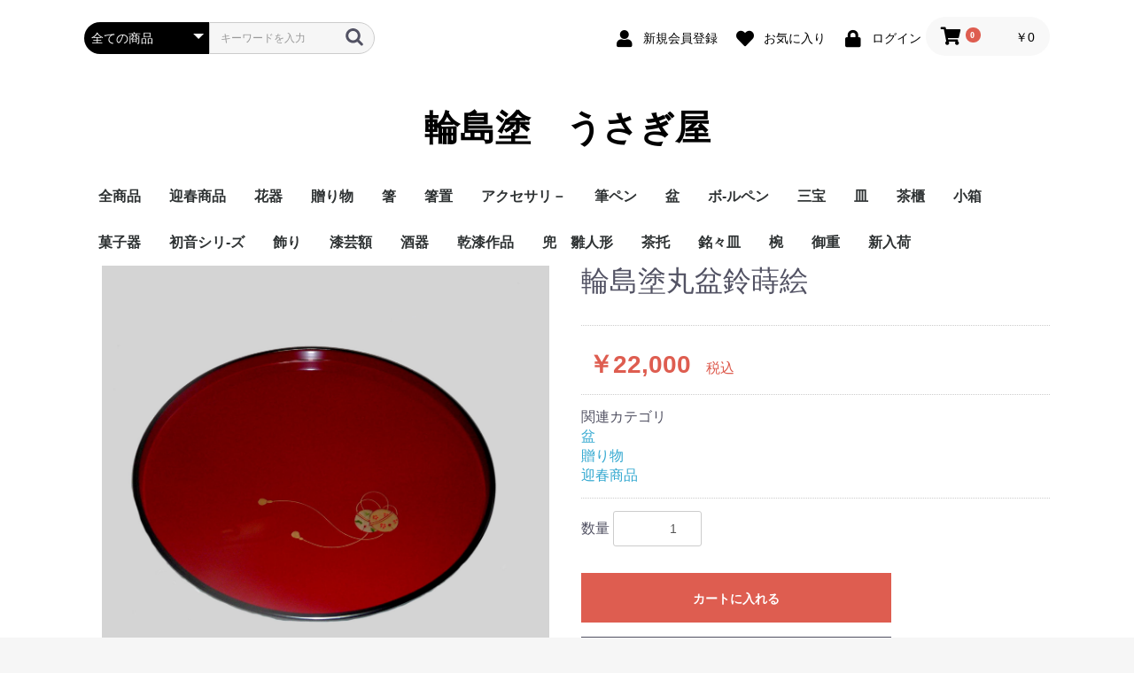

--- FILE ---
content_type: text/html; charset=UTF-8
request_url: https://jp-usagiya.com/products/detail/103
body_size: 8052
content:
<!doctype html>
<html lang="ja">
<head prefix="og: http://ogp.me/ns# fb: http://ogp.me/ns/fb# product: http://ogp.me/ns/product#">
    <meta charset="utf-8">
    <meta name="viewport" content="width=device-width, initial-scale=1, shrink-to-fit=no">
    <meta name="eccube-csrf-token" content="8ZI6v5c_UQ8FzHmydbUXe1Ujmu8TaQs8fGvx_SLGDW4">
    <title>輪島塗　うさぎ屋 / 輪島塗丸盆鈴蒔絵</title>
                        <link rel="icon" href="/html/user_data/assets/img/common/favicon.ico">
    <link rel="stylesheet" href="https://maxcdn.bootstrapcdn.com/bootstrap/3.3.7/css/bootstrap.min.css">
    <link rel="stylesheet" href="https://use.fontawesome.com/releases/v5.3.1/css/all.css" integrity="sha384-mzrmE5qonljUremFsqc01SB46JvROS7bZs3IO2EmfFsd15uHvIt+Y8vEf7N7fWAU" crossorigin="anonymous">
    <link rel="stylesheet" href="//cdn.jsdelivr.net/jquery.slick/1.6.0/slick.css">
    <link rel="stylesheet" href="/html/template/nextshopDefault/assets/css/style.css">
        <style>

        .slick-slider {
            margin-bottom: 30px;
        }

        .slick-dots {
            position: absolute;
            bottom: -45px;
            display: block;
            width: 100%;
            padding: 0;
            list-style: none;
            text-align: center;
        }

        .slick-dots li {
            position: relative;
            display: inline-block;
            width: 20px;
            height: 20px;
            margin: 0 5px;
            padding: 0;

            cursor: pointer;
        }

        .slick-dots li button {
            font-size: 0;
            line-height: 0;
            display: block;
            width: 20px;
            height: 20px;
            padding: 5px;
            cursor: pointer;
            color: transparent;
            border: 0;
            outline: none;
            background: transparent;
        }

        .slick-dots li button:hover,
        .slick-dots li button:focus {
            outline: none;
        }

        .slick-dots li button:hover:before,
        .slick-dots li button:focus:before {
            opacity: 1;
        }

        .slick-dots li button:before {
            content: " ";
            line-height: 20px;
            position: absolute;
            top: 0;
            left: 0;
            width: 12px;
            height: 12px;
            text-align: center;
            opacity: .25;
            background-color: black;
            border-radius: 50%;

        }

        .slick-dots li.slick-active button:before {
            opacity: .75;
            background-color: black;
        }

        .slick-dots li button.thumbnail img {
            width: 0;
            height: 0;
        }

    </style>
    <script src="https://code.jquery.com/jquery-3.3.1.min.js" integrity="sha256-FgpCb/KJQlLNfOu91ta32o/NMZxltwRo8QtmkMRdAu8=" crossorigin="anonymous"></script>
    <script>
        $(function() {
            $.ajaxSetup({
                'headers': {
                    'ECCUBE-CSRF-TOKEN': $('meta[name="eccube-csrf-token"]').attr('content')
                }
            });
        });
    </script>
                    <link rel="stylesheet" href="/html/user_data/assets/css/customize.css">
</head>
<body id="page_product_detail" class="product_page">

<div class="ec-layoutRole">
                <div class="ec-layoutRole__header">
                <!-- ▼ヘッダー(商品検索・ログインナビ・カート) -->
            <div class="ec-headerNaviRole">
    <div class="ec-headerNaviRole__left">
        <div class="ec-headerNaviRole__search">
            
<div class="ec-headerSearch">
    <form method="get" class="searchform" action="/products/list">
        <div class="ec-headerSearch__category">
            <div class="ec-select ec-select_search">
                            <select name="category_id" class="category_id"><option value="">全ての商品</option><option value="27">全商品</option><option value="24">迎春商品</option><option value="28">花器</option><option value="20">贈り物</option><option value="8">箸</option><option value="21">箸置</option><option value="29">アクセサリ－</option><option value="25">筆ペン</option><option value="7">盆</option><option value="26">ボ-ルペン</option><option value="23">三宝</option><option value="22">皿</option><option value="18">茶櫃</option><option value="19">小箱</option><option value="9">菓子器</option><option value="17">初音シリ-ズ</option><option value="16">飾り</option><option value="15">漆芸額</option><option value="14">酒器</option><option value="13">乾漆作品</option><option value="12">兜　雛人形</option><option value="11">茶托</option><option value="10">銘々皿</option><option value="5">椀</option><option value="1">御重</option><option value="2">新入荷</option></select>
    
            </div>
        </div>
        <div class="ec-headerSearch__keyword">
            <div class="ec-input">
                <input type="search" name="name" maxlength="50" class="search-name" placeholder="キーワードを入力" />
                <button class="ec-headerSearch__keywordBtn" type="submit">
                    <div class="ec-icon">
                        <img src="/html/template/nextshopDefault/assets/icon/search-dark.svg" alt="">
                    </div>
                </button>
            </div>
        </div>
    </form>
</div>

        </div>
        <div class="ec-headerRole__navSP">
            
<div class="ec-headerNavSP">
    <i class="fas fa-bars"></i>
</div>
        </div>
    </div>
    <div class="ec-headerNaviRole__right">
        <div class="ec-headerNaviRole__nav">
            
<div class="ec-headerNav">
            <div class="ec-headerNav__item">
            <a href="https://jp-usagiya.com/entry">
                <i class="ec-headerNav__itemIcon fas fa-user fa-fw"></i>
                <span class="ec-headerNav__itemLink">新規会員登録</span>
            </a>
        </div>
                    <div class="ec-headerNav__item">
                <a href="https://jp-usagiya.com/mypage/favorite">
                    <i class="ec-headerNav__itemIcon fas fa-heart fa-fw"></i>
                    <span class="ec-headerNav__itemLink">お気に入り</span>
                </a>
            </div>
                <div class="ec-headerNav__item">
            <a href="https://jp-usagiya.com/mypage/login">
                <i class="ec-headerNav__itemIcon fas fa-lock fa-fw"></i>
                <span class="ec-headerNav__itemLink">ログイン</span>
            </a>
        </div>
    </div>

        </div>
        <div class="ec-headerRole__cart">
            <div class="ec-cartNaviWrap">
    <div class="ec-cartNavi">
        <i class="ec-cartNavi__icon fas fa-shopping-cart">
            <span class="ec-cartNavi__badge">0</span>
        </i>
        <div class="ec-cartNavi__label">
            <div class="ec-cartNavi__price">￥0</div>
        </div>
    </div>
            <div class="ec-cartNaviNull">
            <div class="ec-cartNaviNull__message">
                <p>現在カート内に商品はございません。</p>
            </div>
        </div>
    </div>

        </div>
    </div>
</div>

        <!-- ▲ヘッダー(商品検索・ログインナビ・カート) -->
    <!-- ▼ロゴ -->
            <div class="ec-headerRole">
    <div class="ec-headerRole__title">
        <div class="ec-headerTitle">
            <div class="ec-headerTitle__title">
                <h1>
                    <a href="https://j-usagiya.com/index.html">
                        輪島塗　うさぎ屋
                    </a>
                </h1>
            </div>
        </div>
    </div>
</div>
        <!-- ▲ロゴ -->
    <!-- ▼カテゴリナビ(PC) -->
            


<div class="ec-categoryNaviRole">
    <div class="ec-itemNav">
        <ul class="ec-itemNav__nav">
                            <li>
                            <a href="https://jp-usagiya.com/products/list?category_id=27">
        全商品
    </a>
    
                </li>
                            <li>
                            <a href="https://jp-usagiya.com/products/list?category_id=24">
        迎春商品
    </a>
    
                </li>
                            <li>
                            <a href="https://jp-usagiya.com/products/list?category_id=28">
        花器
    </a>
    
                </li>
                            <li>
                            <a href="https://jp-usagiya.com/products/list?category_id=20">
        贈り物
    </a>
    
                </li>
                            <li>
                            <a href="https://jp-usagiya.com/products/list?category_id=8">
        箸
    </a>
    
                </li>
                            <li>
                            <a href="https://jp-usagiya.com/products/list?category_id=21">
        箸置
    </a>
    
                </li>
                            <li>
                            <a href="https://jp-usagiya.com/products/list?category_id=29">
        アクセサリ－
    </a>
    
                </li>
                            <li>
                            <a href="https://jp-usagiya.com/products/list?category_id=25">
        筆ペン
    </a>
    
                </li>
                            <li>
                            <a href="https://jp-usagiya.com/products/list?category_id=7">
        盆
    </a>
    
                </li>
                            <li>
                            <a href="https://jp-usagiya.com/products/list?category_id=26">
        ボ-ルペン
    </a>
    
                </li>
                            <li>
                            <a href="https://jp-usagiya.com/products/list?category_id=23">
        三宝
    </a>
    
                </li>
                            <li>
                            <a href="https://jp-usagiya.com/products/list?category_id=22">
        皿
    </a>
    
                </li>
                            <li>
                            <a href="https://jp-usagiya.com/products/list?category_id=18">
        茶櫃
    </a>
    
                </li>
                            <li>
                            <a href="https://jp-usagiya.com/products/list?category_id=19">
        小箱
    </a>
    
                </li>
                            <li>
                            <a href="https://jp-usagiya.com/products/list?category_id=9">
        菓子器
    </a>
    
                </li>
                            <li>
                            <a href="https://jp-usagiya.com/products/list?category_id=17">
        初音シリ-ズ
    </a>
    
                </li>
                            <li>
                            <a href="https://jp-usagiya.com/products/list?category_id=16">
        飾り
    </a>
    
                </li>
                            <li>
                            <a href="https://jp-usagiya.com/products/list?category_id=15">
        漆芸額
    </a>
    
                </li>
                            <li>
                            <a href="https://jp-usagiya.com/products/list?category_id=14">
        酒器
    </a>
    
                </li>
                            <li>
                            <a href="https://jp-usagiya.com/products/list?category_id=13">
        乾漆作品
    </a>
    
                </li>
                            <li>
                            <a href="https://jp-usagiya.com/products/list?category_id=12">
        兜　雛人形
    </a>
    
                </li>
                            <li>
                            <a href="https://jp-usagiya.com/products/list?category_id=11">
        茶托
    </a>
    
                </li>
                            <li>
                            <a href="https://jp-usagiya.com/products/list?category_id=10">
        銘々皿
    </a>
    
                </li>
                            <li>
                            <a href="https://jp-usagiya.com/products/list?category_id=5">
        椀
    </a>
    
                </li>
                            <li>
                            <a href="https://jp-usagiya.com/products/list?category_id=1">
        御重
    </a>
    
                </li>
                            <li>
                            <a href="https://jp-usagiya.com/products/list?category_id=2">
        新入荷
    </a>
    
                </li>
                    </ul>
    </div>
</div>

        <!-- ▲カテゴリナビ(PC) -->

        </div>
    
        
    <div class="ec-layoutRole__contents">
                
                
        <div class="ec-layoutRole__main">
                        
                            <div class="ec-productRole">
        <div class="ec-grid2">
            <div class="ec-grid2__cell">
                <div class="ec-sliderItemRole">

                    <div class="item_visual">
                                                    <div class="slide-item"><img src="/html/upload/save_image/0426151036_6086595c1ab8c.jpg"></div>
                                            </div>
                    <div class="item_nav">
                                                    <div class="slideThumb" data-index="0"><img src="/html/upload/save_image/0426151036_6086595c1ab8c.jpg"></div>
                                            </div>
                </div>
            </div>
            <div class="ec-grid2__cell">
                <div class="ec-productRole__profile">
                                        <div class="ec-productRole__title">
                        <h2 class="ec-headingTitle">輪島塗丸盆鈴蒔絵</h2>
                    </div>
                                        <ul class="ec-productRole__tags">
                                            </ul>
                                                                                                                            <div class="ec-productRole__price">
                                                    <div class="ec-price">
                                <span class="ec-price__price">￥22,000</span>
                                <span class="ec-price__tax">税込</span>
                            </div>
                                            </div>
                                                                                                        <div class="ec-productRole__category">
                            <div>関連カテゴリ</div>
                                                            <ul>
                                    <li>
                                                                                    <a href="https://jp-usagiya.com/products/list?category_id=7">盆</a>                                    </li>
                                </ul>
                                                            <ul>
                                    <li>
                                                                                    <a href="https://jp-usagiya.com/products/list?category_id=20">贈り物</a>                                    </li>
                                </ul>
                                                            <ul>
                                    <li>
                                                                                    <a href="https://jp-usagiya.com/products/list?category_id=24">迎春商品</a>                                    </li>
                                </ul>
                                                    </div>
                                        <form action="https://jp-usagiya.com/products/add_cart/103" method="post" id="form1" name="form1">
                                                    <div class="ec-productRole__actions">
                                                                <div class="ec-numberInput"><span>数量</span>
                                    <input type="number" id="quantity" name="quantity" required="required" min="1" maxlength="" class="form-control" value="1" />
                                    
                                </div>
                            </div>
                            <div class="ec-productRole__btn">
                                <button type="submit" class="ec-blockBtn--action add-cart">
                                    カートに入れる
                                </button>
                            </div>
                        
                        <input type="hidden" id="product_id" name="product_id" value="103" /><input type="hidden" id="ProductClass" name="ProductClass" value="112" /><input type="hidden" id="_token" name="_token" value="EZmzK-ccBazvHFt-wmK-JEvunhhrHwfmhuEsJrO5nBs" />
                    </form>
                    <div class="ec-modal">
                        <input type="checkbox" id="ec-modal-checkbox" class="checkbox">
                        <div class="ec-modal-overlay">
                            <label for="ec-modal-checkbox" class="ec-modal-overlay-close"></label>
                            <div class="ec-modal-wrap">
                                <label for="ec-modal-checkbox" class="ec-modal-close"><span class="ec-icon"><img src="/html/template/nextshopDefault/assets/icon/cross-dark.svg" alt=""/></span></label>
                                <div id="ec-modal-header" class="text-center">カートに追加しました。</div>
                                <div class="ec-modal-box">
                                    <div class="ec-role">
                                        <label for="ec-modal-checkbox" class="ec-inlineBtn--cancel">お買い物を続ける</label>
                                        <a href="https://jp-usagiya.com/cart" class="ec-inlineBtn--action">カートへ進む</a>
                                    </div>
                                </div>
                            </div>
                        </div>
                    </div>
                                            <form action="https://jp-usagiya.com/products/add_favorite/103" method="post">
                            <div class="ec-productRole__btn">
                                                                    <button type="submit" id="favorite" class="ec-blockBtn--cancel">
                                        お気に入りに追加
                                    </button>
                                                            </div>
                        </form>
                                        <div class="ec-productRole__description">輪島塗丸盆鈴蒔絵<br />
サイズ　25.7㎝×1.8cm
                    </div>
                </div>
            </div>
        </div>
            </div>

                                </div>

                    </div>

        
                <div class="ec-layoutRole__footer">
                <!-- ▼フッター -->
            <div class="ec-footerRole">
    <div class="ec-footerRole__inner">
        <ul class="ec-footerNavi">
            <li class="ec-footerNavi__link">
                <a href="https://jp-usagiya.com/help/about">当サイトについて</a>
            </li>
            <li class="ec-footerNavi__link">
                <a href="https://jp-usagiya.com/help/privacy">プライバシーポリシー</a>
            </li>
            <li class="ec-footerNavi__link">
                <a href="https://jp-usagiya.com/help/tradelaw">特定商取引法に基づく表記</a>
            </li>
            <li class="ec-footerNavi__link">
                <a href="https://jp-usagiya.com/contact">お問い合わせ</a>
            </li>
        </ul>
        <div class="ec-footerTitle">
            <div class="ec-footerTitle__logo">
                <a href="https://jp-usagiya.com/">輪島塗　うさぎ屋</a>
            </div>
            <div>メインホームページ：<a href="https://j-usagiya.com/index.html">https://j-usagiya.com/index.html</a></div>
            <div class="ec-footerTitle__copyright">copyright (c) 輪島塗　うさぎ屋 all rights reserved.</div>
        </div>
    </div>
</div>
        <!-- ▲フッター -->

        </div>
    </div><!-- ec-layoutRole -->

<div class="ec-overlayRole"></div>
<div class="ec-drawerRoleClose"><i class="fas fa-times"></i></div>
<div class="ec-drawerRole">
                    <!-- ▼商品検索 -->
            
<div class="ec-headerSearch">
    <form method="get" class="searchform" action="/products/list">
        <div class="ec-headerSearch__category">
            <div class="ec-select ec-select_search">
                            <select name="category_id" class="category_id"><option value="">全ての商品</option><option value="27">全商品</option><option value="24">迎春商品</option><option value="28">花器</option><option value="20">贈り物</option><option value="8">箸</option><option value="21">箸置</option><option value="29">アクセサリ－</option><option value="25">筆ペン</option><option value="7">盆</option><option value="26">ボ-ルペン</option><option value="23">三宝</option><option value="22">皿</option><option value="18">茶櫃</option><option value="19">小箱</option><option value="9">菓子器</option><option value="17">初音シリ-ズ</option><option value="16">飾り</option><option value="15">漆芸額</option><option value="14">酒器</option><option value="13">乾漆作品</option><option value="12">兜　雛人形</option><option value="11">茶托</option><option value="10">銘々皿</option><option value="5">椀</option><option value="1">御重</option><option value="2">新入荷</option></select>
    
            </div>
        </div>
        <div class="ec-headerSearch__keyword">
            <div class="ec-input">
                <input type="search" name="name" maxlength="50" class="search-name" placeholder="キーワードを入力" />
                <button class="ec-headerSearch__keywordBtn" type="submit">
                    <div class="ec-icon">
                        <img src="/html/template/nextshopDefault/assets/icon/search-dark.svg" alt="">
                    </div>
                </button>
            </div>
        </div>
    </form>
</div>

        <!-- ▲商品検索 -->
    <!-- ▼カテゴリナビ(SP) -->
            


<div class="ec-headerCategoryArea">
    <div class="ec-headerCategoryArea__heading">
        <p>カテゴリ一覧</p>
    </div>
    <div class="ec-itemNav">
        <ul class="ec-itemNav__nav">
                            <li>
                            <a href="https://jp-usagiya.com/products/list?category_id=27">
        全商品
    </a>
    
                </li>
                            <li>
                            <a href="https://jp-usagiya.com/products/list?category_id=24">
        迎春商品
    </a>
    
                </li>
                            <li>
                            <a href="https://jp-usagiya.com/products/list?category_id=28">
        花器
    </a>
    
                </li>
                            <li>
                            <a href="https://jp-usagiya.com/products/list?category_id=20">
        贈り物
    </a>
    
                </li>
                            <li>
                            <a href="https://jp-usagiya.com/products/list?category_id=8">
        箸
    </a>
    
                </li>
                            <li>
                            <a href="https://jp-usagiya.com/products/list?category_id=21">
        箸置
    </a>
    
                </li>
                            <li>
                            <a href="https://jp-usagiya.com/products/list?category_id=29">
        アクセサリ－
    </a>
    
                </li>
                            <li>
                            <a href="https://jp-usagiya.com/products/list?category_id=25">
        筆ペン
    </a>
    
                </li>
                            <li>
                            <a href="https://jp-usagiya.com/products/list?category_id=7">
        盆
    </a>
    
                </li>
                            <li>
                            <a href="https://jp-usagiya.com/products/list?category_id=26">
        ボ-ルペン
    </a>
    
                </li>
                            <li>
                            <a href="https://jp-usagiya.com/products/list?category_id=23">
        三宝
    </a>
    
                </li>
                            <li>
                            <a href="https://jp-usagiya.com/products/list?category_id=22">
        皿
    </a>
    
                </li>
                            <li>
                            <a href="https://jp-usagiya.com/products/list?category_id=18">
        茶櫃
    </a>
    
                </li>
                            <li>
                            <a href="https://jp-usagiya.com/products/list?category_id=19">
        小箱
    </a>
    
                </li>
                            <li>
                            <a href="https://jp-usagiya.com/products/list?category_id=9">
        菓子器
    </a>
    
                </li>
                            <li>
                            <a href="https://jp-usagiya.com/products/list?category_id=17">
        初音シリ-ズ
    </a>
    
                </li>
                            <li>
                            <a href="https://jp-usagiya.com/products/list?category_id=16">
        飾り
    </a>
    
                </li>
                            <li>
                            <a href="https://jp-usagiya.com/products/list?category_id=15">
        漆芸額
    </a>
    
                </li>
                            <li>
                            <a href="https://jp-usagiya.com/products/list?category_id=14">
        酒器
    </a>
    
                </li>
                            <li>
                            <a href="https://jp-usagiya.com/products/list?category_id=13">
        乾漆作品
    </a>
    
                </li>
                            <li>
                            <a href="https://jp-usagiya.com/products/list?category_id=12">
        兜　雛人形
    </a>
    
                </li>
                            <li>
                            <a href="https://jp-usagiya.com/products/list?category_id=11">
        茶托
    </a>
    
                </li>
                            <li>
                            <a href="https://jp-usagiya.com/products/list?category_id=10">
        銘々皿
    </a>
    
                </li>
                            <li>
                            <a href="https://jp-usagiya.com/products/list?category_id=5">
        椀
    </a>
    
                </li>
                            <li>
                            <a href="https://jp-usagiya.com/products/list?category_id=1">
        御重
    </a>
    
                </li>
                            <li>
                            <a href="https://jp-usagiya.com/products/list?category_id=2">
        新入荷
    </a>
    
                </li>
                    </ul>
    </div>
</div>

        <!-- ▲カテゴリナビ(SP) -->
    <!-- ▼ログインナビ(SP) -->
            
<div class="ec-headerLinkArea">
    <div class="ec-headerLink__list">
        <a class="ec-headerLink__item" href="https://jp-usagiya.com/cart">
            <div class="ec-headerLink__icon">
                <i class="fas fa-shopping-cart fa-fw"></i>
            </div>
            <span>カートを見る</span>
        </a>
                    <a class="ec-headerLink__item" href="https://jp-usagiya.com/entry">
                <div class="ec-headerLink__icon">
                    <i class="fas fa-user fa-fw"></i>
                </div>
                <span>新規会員登録</span>
            </a>
                            <a class="ec-headerLink__item" href="https://jp-usagiya.com/mypage/favorite">
                    <div class="ec-headerLink__icon">
                        <i class="fas fa-heart fa-fw"></i>
                    </div>
                    <span>お気に入り</span>
                </a>
                        <a class="ec-headerLink__item" href="https://jp-usagiya.com/mypage/login">
                <div class="ec-headerLink__icon">
                    <i class="fas fa-lock fa-fw"></i>
                </div>
                <span>ログイン</span>
            </a>
                <a class="ec-headerLink__item" href="https://jp-usagiya.com/">
            <div class="ec-headerLink__icon">
                <i class="fas fa-home fa-fw"></i>
            </div>
            <span>ホームに戻る</span>
        </a>
    </div>
</div>

        <!-- ▲ログインナビ(SP) -->

    </div>
<div class="ec-blockTopBtn pagetop">ページトップへ</div>
<script src="https://maxcdn.bootstrapcdn.com/bootstrap/3.3.7/js/bootstrap.min.js"></script>
<script src="https://cdn.jsdelivr.net/jquery.slick/1.6.0/slick.min.js"></script>
<script>
var eccube_lang = {
    "common.delete_confirm":"削除してもよろしいですか?"
}
</script><script src="/html/template/nextshopDefault/assets/js/function.js"></script>
<script src="/html/template/nextshopDefault/assets/js/eccube.js"></script>
    <script>
        eccube.classCategories = {"__unselected":{"__unselected":{"name":"\u9078\u629e\u3057\u3066\u304f\u3060\u3055\u3044","product_class_id":""}},"__unselected2":{"#":{"classcategory_id2":"","name":"","stock_find":true,"price01":"","price02":"20,000","price01_inc_tax":"","price02_inc_tax":"22,000","product_class_id":"112","product_code":"","sale_type":"1"}}};

        // 規格2に選択肢を割り当てる。
        function fnSetClassCategories(form, classcat_id2_selected) {
            var $form = $(form);
            var product_id = $form.find('input[name=product_id]').val();
            var $sele1 = $form.find('select[name=classcategory_id1]');
            var $sele2 = $form.find('select[name=classcategory_id2]');
            eccube.setClassCategories($form, product_id, $sele1, $sele2, classcat_id2_selected);
        }

            </script>
    <script>
        $(function() {
            // bfcache無効化
            $(window).bind('pageshow', function(event) {
                if (event.originalEvent.persisted) {
                    location.reload(true);
                }
            });

            $('.item_visual').slick({
                dots: false,
                arrows: false,
                responsive: [{
                    breakpoint: 768,
                    settings: {
                        dots: true
                    }
                }]
            });

            $('.slideThumb').on('click', function() {
                var index = $(this).attr('data-index');
                $('.item_visual').slick('slickGoTo', index, false);
            })
        });
    </script>
    <script>
        $(function() {
            $('.add-cart').on('click', function(event) {
                
                
                // 個数フォームのチェック
                if ($('#quantity').val() < 1) {
                    $('#quantity')[0].setCustomValidity('1以上で入力してください。');
                    return true;
                } else {
                    $('#quantity')[0].setCustomValidity('');
                }

                event.preventDefault();
                $form = $('#form1');
                $.ajax({
                    url: $form.attr('action'),
                    type: $form.attr('method'),
                    data: $form.serialize(),
                    dataType: 'json',
                    beforeSend: function(xhr, settings) {
                        // Buttonを無効にする
                        $('.add-cart').prop('disabled', true);
                    }
                }).done(function(data) {
                    // レスポンス内のメッセージをalertで表示
                    $.each(data.messages, function() {
                        $('#ec-modal-header').html(this);
                    });

                    $('#ec-modal-checkbox').prop('checked', true);

                    // カートブロックを更新する
                    $.ajax({
                        url: "https://jp-usagiya.com/block/cart",
                        type: 'GET',
                        dataType: 'html'
                    }).done(function(html) {
                        $('.ec-headerRole__cart').html(html);
                    });
                }).fail(function(data) {
                    alert('カートへの追加に失敗しました。');
                }).always(function(data) {
                    // Buttonを有効にする
                    $('.add-cart').prop('disabled', false);
                });
            });
        });
    </script>
                <script src="https://d.line-scdn.net/r/web/social-plugin/js/thirdparty/loader.min.js" async="async" defer="defer"></script>
<script>
$(function() {
    var current_URL = window.location.origin + window.location.pathname;
    var current_title = document.title;

    var encoded_current_URL = encodeURI(current_URL);

    var add_html_twitter = '<a href="https://twitter.com/share?ref_src=twsrc%5Etfw" class="twitter-share-button" data-show-count="false" data-lang="ja" data-size="large">ツイートする</a><script async src="https://platform.twitter.com/widgets.js" charset="utf-8"><\/script>';
    var add_html_facebook = '<iframe src="https://www.facebook.com/plugins/share_button.php?href=' + encoded_current_URL + '&layout=button&size=large&mobile_iframe=true&width=75&height=28&appId" width="75" height="28" style="border:none;overflow:hidden" scrolling="no" frameborder="0" allowTransparency="true" allow="encrypted-media"></iframe>';
    var add_html_line = '<div class="line-it-button" data-lang="ja" data-type="share-c" data-url="http://local.eccube4/" style="display: none;"></div>';
    var add_html_google = '<script src="https://apis.google.com/js/platform.js" async defer><\/script><g:plusone></g:plusone>';

    var add_html = '<div><span class="mg_socialbutton_1">' + add_html_twitter + '</span>' +
        '<span class="mg_socialbutton_2">' + add_html_facebook + '</span>' +
        '<span class="mg_socialbutton_3">' + add_html_line + '</span>' +
        '<span class="mg_socialbutton_4">' + add_html_google + '</span></div>';

    $('.ec-productRole__description').before(add_html);
    LineIt.loadButton();
});
</script>
<style>
.mg_socialbutton_1,
.mg_socialbutton_2,
.mg_socialbutton_3,
.mg_socialbutton_4{
    display:inline-block;
    margin:5px 10px 5px 5px;
}
</style>
                



<style type="text/css">

    #product_review_area {
        border-top: 1px solid #E8E8E8;
        padding-bottom: 0;
        margin-bottom: 20px;
    }

    #product_review_area .ec-rectHeading {
        cursor: pointer;
        margin-top: 20px;
        margin-bottom: 20px;
    }

    #product_review_area .ec-rectHeading.is_active i {
        transform: rotate(180deg);
    }

    #product_review_area .review_list {
        padding-left: 25px;
    }

    #product_review_area .review_list li {
        margin-bottom: 16px;
    }

    #product_review_area .review_list .review_date {
        font-weight: bold;
    }

    #product_review_area .recommend_average {
        margin-left: 16px;
        color: #DE5D50;
    }

    #product_review_area .review_list .recommend_level {
        margin-left: 16px;
        color: #DE5D50;
    }

    #product_review_area .review_list .recommend_name {
        margin-left: 16px;
    }

</style>

<script>
    $(function() {
        $('#product_review_area').appendTo($('div.ec-layoutRole__main, div.ec-layoutRole__mainWithColumn, div.ec-layoutRole__mainBetweenColumn'));

        $('#product_review_area .ec-rectHeading').on('click', function() {
            $content = $('#reviewContent');
            if ($content.css('display') == 'none') {
                $(this).addClass('is_active');
                $content.addClass('is_active');
                $content.slideDown(300);
            } else {
                $(this).removeClass('is_active');
                $content.removeClass('is_active');
                $content.slideUp(300);
            }
            return false;
        });
    });
</script>

<!--▼レビューエリア-->
<div id="product_review_area">
    <div class="ec-role">
                
        <div class="ec-rectHeading is_active">
            <h4>この商品のレビュー
                <!--平均の星の数-->
                <span class="recommend_average">            ☆☆☆☆☆
</span>
                <!--レビュー数-->
                <span>(0)</span>
                <span class="chevron pull-right">
                    <i class="fas fa-angle-up fa-lg"></i>
                </span>
            </h4>
        </div>
        <div id="reviewContent">
                            <p>レビューはありません。</p>
                    </div>
        <div>
            <a href="https://jp-usagiya.com/product_review/103/review"
               class="ec-inlineBtn--action">レビューを投稿</a>
        </div>
    </div>
</div>
<!-- ▲レビューエリア -->

    
    <script src="/html/user_data/assets/js/customize.js"></script>
</body>
</html>


--- FILE ---
content_type: text/html; charset=utf-8
request_url: https://accounts.google.com/o/oauth2/postmessageRelay?parent=https%3A%2F%2Fjp-usagiya.com&jsh=m%3B%2F_%2Fscs%2Fabc-static%2F_%2Fjs%2Fk%3Dgapi.lb.en.2kN9-TZiXrM.O%2Fd%3D1%2Frs%3DAHpOoo_B4hu0FeWRuWHfxnZ3V0WubwN7Qw%2Fm%3D__features__
body_size: 163
content:
<!DOCTYPE html><html><head><title></title><meta http-equiv="content-type" content="text/html; charset=utf-8"><meta http-equiv="X-UA-Compatible" content="IE=edge"><meta name="viewport" content="width=device-width, initial-scale=1, minimum-scale=1, maximum-scale=1, user-scalable=0"><script src='https://ssl.gstatic.com/accounts/o/2580342461-postmessagerelay.js' nonce="-5SZCdvOTsXJGsSPshzxLg"></script></head><body><script type="text/javascript" src="https://apis.google.com/js/rpc:shindig_random.js?onload=init" nonce="-5SZCdvOTsXJGsSPshzxLg"></script></body></html>